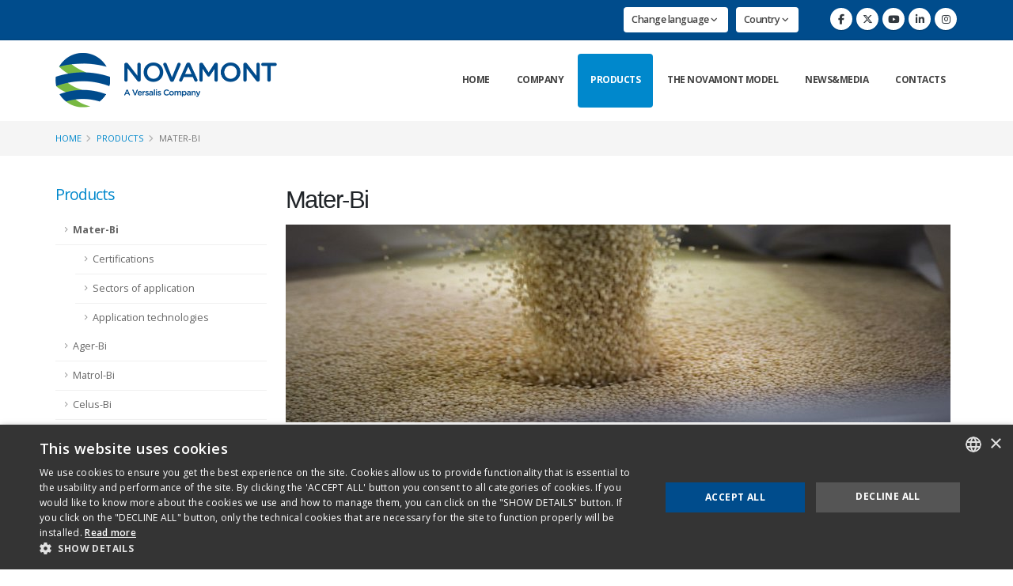

--- FILE ---
content_type: text/html; charset=UTF-8
request_url: https://www.novamont.com/eng/mater-bi
body_size: 5802
content:


<!DOCTYPE html>
<html>
	<head>

			<title>Mater-Bi -  biodegradable and compostable bioplastics - Novamont</title>	

		<meta name="keywords" content="materbi, compostable bioplastics, biodegradable, compostable, Novamont" />
		<meta name="description" content="MATER-BI is our family of biodegradable and compostable bioplastics, made entirely or partially from renewable sources, developed through over thirty years of research and innovation.">

				<!-- Basic -->
		<meta charset="utf-8">
        <meta http-equiv="X-UA-Compatible" content="IE=edge">	
		<meta name="format-detection" content="telephone=no">
		
		<!-- Favicon -->
		<link rel="shortcut icon" href="https://www.novamont.com/eng/favicon.ico" type="image/x-icon" />

		<!-- Mobile Metas -->
		<meta name="viewport" content="width=device-width, initial-scale=1.0">

		<!-- Web Fonts  -->
		<link href="https://fonts.googleapis.com/css?family=Open+Sans:300,400,600,700,800%7CShadows+Into+Light" rel="stylesheet" type="text/css">


		<!-- Vendor CSS -->
		<link rel="stylesheet" href="https://www.novamont.com/eng/vendor/bootstrap/css/bootstrap.min.css">
		<link rel="stylesheet" href="https://www.novamont.com/eng/vendor/fontawesome-free/css/all.min.css">
		<link rel="stylesheet" href="https://www.novamont.com/eng/vendor/animate/animate.compat.css">
		<link rel="stylesheet" href="https://www.novamont.com/eng/vendor/simple-line-icons/css/simple-line-icons.min.css">
		<link rel="stylesheet" href="https://www.novamont.com/eng/vendor/owl.carousel/assets/owl.carousel.min.css">
		<link rel="stylesheet" href="https://www.novamont.com/eng/vendor/owl.carousel/assets/owl.theme.default.min.css">
		<link rel="stylesheet" href="https://www.novamont.com/eng/vendor/magnific-popup/magnific-popup.min.css">

		<!-- Theme CSS -->
		<link rel="stylesheet" href="https://www.novamont.com/eng/css/theme.css">
		<link rel="stylesheet" href="https://www.novamont.com/eng/css/theme-elements.css">
		<link rel="stylesheet" href="https://www.novamont.com/eng/css/theme-blog.css">
		<link rel="stylesheet" href="https://www.novamont.com/eng/css/theme-shop.css">
		
		<!-- Revolution Slider CSS -->
		<link rel="stylesheet" href="https://www.novamont.com/eng/vendor/rs-plugin/css/settings.css">
		<link rel="stylesheet" href="https://www.novamont.com/eng/vendor/rs-plugin/css/layers.css">
		<link rel="stylesheet" href="https://www.novamont.com/eng/vendor/rs-plugin/css/navigation.css">


		<!-- Current Page CSS -->
		<link rel="stylesheet" href="https://www.novamont.com/eng/vendor/circle-flip-slideshow/css/component.css" media="screen">


		<!-- Skin CSS -->
		<link id="skinCSS" rel="stylesheet" href="https://www.novamont.com/eng/css/skins/default.css">

		<!-- Theme Custom CSS -->
		<link rel="stylesheet" href="https://www.novamont.com/eng/css/custom.css">
        
            <!-- CSS STYLE-->
    <link rel="stylesheet" type="text/css" href="https://www.novamont.com/eng/css/style.css" media="screen" />



	<!-- Google tag (gtag.js) -->
<script async src="https://www.googletagmanager.com/gtag/js?id=G-HF3VFMWZC2"></script>
<script>
  window.dataLayer = window.dataLayer || [];
  function gtag(){dataLayer.push(arguments);}
  gtag('js', new Date());

  gtag('config', 'G-HF3VFMWZC2', { 'anonymize_ip': true });

</script>

		
		
<!--
**************************************************************************************
						GOOGLE RECAPTCHA v2 - Checkbox
**************************************************************************************
-->

<script src="https://www.google.com/recaptcha/api.js" async defer></script>

<!--
**************************************************************************************
						FINE GOOGLE RECAPTCHA v2 - Checkbox
**************************************************************************************
-->	<script src="https://ajax.googleapis.com/ajax/libs/jquery/1.9.0/jquery.min.js" type="text/javascript"></script>
<script type="text/javascript" src="/and/assets/global/plugins/ckeditor-plugins/slideshow/3rdParty/ad-gallery/jquery.ad-gallery.min.js"></script>
<link rel="stylesheet" type="text/css" href="/and/assets/global/plugins/ckeditor-plugins/slideshow/3rdParty/ad-gallery/jquery.ad-gallery.css">
<link rel="stylesheet" type="text/css" href="/and/assets/global/plugins/ckeditor-plugins/slideshow/3rdParty/fancybox2/jquery.fancybox.css?v=2.1.5">
<script type="text/javascript" src="/and/assets/global/plugins/ckeditor-plugins/slideshow/3rdParty/fancybox2/jquery.fancybox.pack.js?v=2.1.5"></script>

	</head>
	<body>

		<div class="body">
			
			<!-- Google Tag Manager (noscript) -->
<noscript><iframe src="https://www.googletagmanager.com/ns.html?id=GTM-K8CQTBG"
height="0" width="0" style="display:none;visibility:hidden"></iframe></noscript>
<!-- End Google Tag Manager (noscript) -->



<header id="header" class="header" data-plugin-options="{'stickyEnabled': true, 'stickyEffect': 'shrink', 'stickyEnableOnBoxed': true, 'stickyEnableOnMobile': true, 'stickyChangeLogo': true, 'stickyStartAt': 30, 'stickyHeaderContainerHeight': 70}" style="height: 100px;">
				<div class="header-body">


					
					<div class="header-top" style="min-height: 0px; overflow: visible;background-color:#004c8c;">
						<div class="container">
							<div class="header-row py-2">
								<div class="header-column justify-content-end">
									<div class="header-row">
										<nav class="header-nav-top">
										<ul class="nav nav-pills" style="margin-top:1px; margin-right:10px;">
											<li class="nav-item dropdown nav-item-left-border d-none d-sm-block nav-item-left-border-remove nav-item-left-border-md-show">
												<a class="btn btn-default nav-link" href="#" role="button" id="dropdownLanguage" data-bs-toggle="dropdown" aria-haspopup="true" aria-expanded="false">
												Change language	<i class="fas fa-angle-down"></i>
												</a>
												<div class="dropdown-menu" aria-labelledby="dropdownLanguage">
													<a class="dropdown-item" href="https://www.novamont.com/">IT</a></a>
													<a class="dropdown-item" href="https://www.novamont.com/eng/">EN</a>
												</div>
											</li>


										</ul>


                    <ul class="nav nav-pills" style="margin-top:1px; margin-right:40px;">
											<li class="nav-item dropdown nav-item-left-border d-none d-sm-block nav-item-left-border-remove nav-item-left-border-md-show">
												<a class="btn btn-default nav-link" href="#" role="button" id="dropdownCountry" data-bs-toggle="dropdown" aria-haspopup="true" aria-expanded="false">
                        Country	<i class="fas fa-angle-down"></i>
												</a>
												<div class="dropdown-menu" aria-labelledby="dropdownCountry">
													<a class="dropdown-item" href="https://france.novamont.com/">FR</a></a>
													<a class="dropdown-item" href="https://uk.novamont.com/">UK</a>
													<a class="dropdown-item" href="https://germany.novamont.com/">DE</a>
													<a class="dropdown-item" href="https://northamerica.novamont.com/">NA</a>
													<a class="dropdown-item" href="https://www.novamontiberia.es/">ES</a>
												</div>
											</li>


										</ul>


									</nav>


						
										<ul class="social-icons">
								<li class="social-icons-facebook"><a href="https://www.facebook.com/novamontAgro" target="_blank" title="Segui Novamont su Facebook"><i class="fab fa-facebook-f"></i></a></li>
								<li class="social-icons-twitter"><a href="https://twitter.com/novamont" target="_blank" title="Segui Novamont su Twitter"><i class="fab fa-x-twitter"></i></a></li>
								<li class="social-icons-youtube"><a href="https://www.youtube.com/user/NOVAMONTCHANNEL" target="_blank" title="Segui Novamont su YouTube"><i class="fab fa-youtube"></i></a></li>
								<li class="social-icons-linkedin"><a href="https://it.linkedin.com/company/novamont" target="_blank" title="Segui Novamont su Linkedin"><i class="fab fa-linkedin-in"></i></a></li>
								<li class="social-icons-instagram"><a href="https://www.instagram.com/novamont_group/" target="_blank" title="Segui Novamont su Linkedin"><i class="fab fa-instagram"></i></a></li>
							</ul>									</div>
								</div>
							</div>
						</div>
					</div>




					<div class="header-container container">
						<div class="header-row">
							<div class="header-column">
								<div class="header-row">
									<div class="header-logo">
										<a href="https://www.novamont.com/eng/">
										<img alt="Novamont" width="280" height="69" data-sticky-width="180" data-sticky-height="45" data-sticky-top="12" src="/grafica/logo-novamont.png">
										</a>
									</div>
								</div>
							</div>
							<div class="header-column justify-content-end">
								<div class="header-row">
									<div class="header-nav pt-1">
										<div class="header-nav-main header-nav-main-effect-1 header-nav-main-sub-effect-1">
											<nav class="collapse">
												<ul class="nav nav-pills" id="mainNav">
													
													<li>
														<a href="https://www.novamont.com/eng/">
															Home
														</a>
													</li>

													
	<li class="dropdown ">
					<a class="dropdown-item dropdown-toggle" href="/eng/company-profile">Company</a>
					
		
						
			<ul class="dropdown-menu">
			
						
				<li>
										<a class="dropdown-item" href="http://www.novamont.com/eng/company-profile">
							
					Company Profile</a>
				
				</li>	
				
						
				<li>
										<a class="dropdown-item" href="http://www.novamont.com/eng/novamont-benefit-company-b-corp">
							
					Benefit Company and B Corp</a>
				
				</li>	
				
						
				<li>
										<a class="dropdown-item" href="http://www.novamont.com/eng/innovation">
							
					Innovation</a>
				
				</li>	
				
						
				<li>
										<a class="dropdown-item" href="http://www.novamont.com/eng/novamont-in-italy">
							
					Novamont in Italy</a>
				
				</li>	
				
						
				<li>
										<a class="dropdown-item" href="http://www.novamont.com/eng/novamont-in-the-world-64">
							
					Novamont in the World</a>
				
				</li>	
				
						
				<li>
										<a class="dropdown-item" href="http://www.novamont.com/eng/sustainability-3">
							
					Sustainability</a>
				
				</li>	
				
						
				<li>
										<a class="dropdown-item" href="http://www.novamont.com/eng/quality-environment-health-and-safety">
							
					Quality, Environment, Health and Safety</a>
				
				</li>	
				
						
				<li>
										<a class="dropdown-item" href="http://www.novamont.com/eng/history">
							
					History</a>
				
				</li>	
				
						
				<li>
										<a class="dropdown-item" href="http://www.novamont.com/eng/careers">
							
					Careers</a>
				
				</li>	
				
						
				<li>
										<a class="dropdown-item" href="https://www.novamont.com/eng/page.php?id_page=123">
							
					Glossary</a>
				
				</li>	
				
			
			</ul>

					
	
	<!--
		-->		
	
	</li>


	<li class="dropdown active">
					<a class="dropdown-item dropdown-toggle" href="/eng/mater-bi">Products</a>
					
		
						
			<ul class="dropdown-menu">
			
						
				<li>
										<a class="dropdown-item" href="http://www.novamont.com/eng/mater-bi">
							
					Mater-Bi</a>
				
				</li>	
				
						
				<li>
										<a class="dropdown-item" href="https://www.novamont.com/eng/page.php?id_page=113">
							
					Ager-Bi</a>
				
				</li>	
				
						
				<li>
										<a class="dropdown-item" href="http://www.novamont.com/eng/matrol-bi">
							
					Matrol-Bi</a>
				
				</li>	
				
						
				<li>
										<a class="dropdown-item" href="http://www.novamont.com/eng/celus-bi">
							
					Celus-Bi</a>
				
				</li>	
				
						
				<li>
										<a class="dropdown-item" href="https://www.novamont.com/eng/page.php?id_page=114">
							
					1,4 BDO</a>
				
				</li>	
				
						
				<li>
										<a class="dropdown-item" href="https://www.novamont.com/eng/page.php?id_page=115">
							
					THF</a>
				
				</li>	
				
			
			</ul>

					
	
	<!--
		-->		
	
	</li>


	<li class="dropdown ">
					<a class="dropdown-item dropdown-toggle" href="https://www.novamont.it/eng/our-pillars-20">The Novamont Model</a>
					
		
						
			<ul class="dropdown-menu">
			
						
				<li>
										<a class="dropdown-item" href="http://www.novamont.com/eng/our-pillars-20">
							
					Our pillars</a>
				
				</li>	
				
			
			</ul>

					
	
	<!--
		-->		
	
	</li>


	<li class="dropdown ">
					<a class="dropdown-item dropdown-toggle" href="/eng/news">News&Media</a>
					
		
						
			<ul class="dropdown-menu">
			
						
				<li>
										<a class="dropdown-item" href="/eng/news">
							
					News</a>
				
				</li>	
				
						
				<li>
										<a class="dropdown-item" href="/eng/press-release">
							
					Press Release</a>
				
				</li>	
				
						
				<li>
										<a class="dropdown-item" href="/eng/events">
							
					Events</a>
				
				</li>	
				
						
				<li>
										<a class="dropdown-item" href="http://www.novamont.com/eng/press-kit">
							
					Press kit</a>
				
				</li>	
				
						
				<li>
										<a class="dropdown-item" href="http://www.novamont.com/eng/media-gallery">
							
					Media Gallery</a>
				
				</li>	
				
						
				<li>
										<a class="dropdown-item" href="https://www.novamont.com/eng/page.php?id_page=82">
							
					Novamont Channel</a>
				
				</li>	
				
						
				<li>
										<a class="dropdown-item" href="https://www.novamont.com/eng/page.php?id_page=84">
							
					Publications</a>
				
				</li>	
				
			
			</ul>

					
	
	<!--
			<ul class="dropdown-menu">
			<li><a href="news.php">News</a></li>
			<li><a href="eventi.php">Eventi</a></li>
			<li><a href="press.php">Comunicati Stampa</a></li>
		</ul>
		-->		
	
	</li>


	<li class="dropdown ">
					<a class="dropdown-item dropdown-toggle" href="/eng/offices">Contacts</a>
					
		
						
			<ul class="dropdown-menu">
			
						
				<li>
										<a class="dropdown-item" href="http://www.novamont.com/eng/offices-93">
							
					Italian offices</a>
				
				</li>	
				
						
				<li>
										<a class="dropdown-item" href="http://www.novamont.com/eng/send-request">
							
					Send request</a>
				
				</li>	
				
						
				<li>
										<a class="dropdown-item" href="http://www.novamont.com/eng/processing-management-personal-data">
							
					Processing and management of personal data</a>
				
				</li>	
				
			
			</ul>

					
	
	<!--
		-->		
	
	</li>

													
												</ul>
											</nav>
										</div>
										
										<button class="btn header-btn-collapse-nav" data-bs-toggle="collapse" data-bs-target=".header-nav-main nav">
											<i class="fas fa-bars"></i>
										</button>
									</div>
								</div>
							</div>
						</div>
					</div>
				</div>
			</header>

			<div role="main" class="main">

				<section class="page-header" style="background-color:#f5f5f5; border:0; min-height:36px; padding: 10px 0;">
	<div class="container">
		<div class="row">
			<div class="col-md-12" style="width:99%;">
				<ul class="breadcrumb" style="text-align: right;">
					<li><a href="https://www.novamont.com/eng/">Home</a></li>
					<li><a href="https://www.novamont.com/eng/">Products</a></li>
					<li class="active">Mater-Bi</li>
				</ul>
			</div>
		</div>						
	</div>
</section>
				
				
									
				
				<div class="container">

					<div class="row">
					
											
						<div class="col-md-3">
							<aside class="sidebar">

								<h4 class="heading-primary">Products</h4>
								<ul class="nav nav-list flex-column mb-5">
										
	<li>
					<a href="mater-bi">		
				
		<span style="font-weight:bold;">Mater-Bi</span></a>
		
		<ul><li><a href="mater-bi-certifications">Certifications</a></li><li><a href="mater-bi-sectors-of-application">Sectors of application</a></li><li><a href="mater-bi-application-technologies">Application technologies </a></li></ul>		
	</li>
	
	
	<li>
					<a href="https://www.novamont.com/eng/page.php?id_page=113&id_first=113">	
				
		<span >Ager-Bi</span></a>
		
				
	</li>
	
	
	<li>
					<a href="matrol-bi">		
				
		<span >Matrol-Bi</span></a>
		
				
	</li>
	
	
	<li>
					<a href="celus-bi">		
				
		<span >Celus-Bi</span></a>
		
				
	</li>
	
	
	<li>
					<a href="https://www.novamont.com/eng/page.php?id_page=114&id_first=114">	
				
		<span >1,4 BDO</span></a>
		
				
	</li>
	
	
	<li>
					<a href="https://www.novamont.com/eng/page.php?id_page=115&id_first=115">	
				
		<span >THF</span></a>
		
				
	</li>
	
								</ul>
								
							</aside>
						</div>
						
						
						<div class="col-md-9">
						
						
							<h2>Mater-Bi</h2>
							
							<div class="row">
								<div class="col-md-12">
									<img alt="" class="img-responsive" src="/public/varie/Mater_Bi_Novamont.jpg" style="width: 840px; height: 250px;" />
<div class="row" style="padding-top:3%; text-align: center;">
<div class="col-lg-4 col-md-4 col-sm-4 col-xs-12"><img alt="" src="/public/prodotti/Logo mater-bi-rgb.jpg" style="width: 213px; margin: 0px 15px; height: 181px;" title="Mater-Bi®" /></div>

<div class="col-lg-8 col-md-8 col-sm-8 col-xs-12" style="text-align: left;">
<h1>MATER-BI is our family of biodegradable and compostable bioplastics, made entirely or partially from vegetable sources, developed through over thirty years of research and innovation</h1>
</div>
</div>

<div><strong>MATER-B</strong>I was developed to help address specific environmental, economic, and social challenges&mdash;such as the management of organic waste and the pollution of agricultural soils&mdash;by creating a virtuous system that generates widespread benefits for society. It combines product quality and performance with efficient resource use.<br />
<br />
<strong>MATER-BI</strong> is the result of a series of proprietary and pioneering technologies in the field of starches, vegetable oils, and their combinations. It is produced through an integrated supply chain involving three Italian production sites that, in line with our circular bioeconomy model, have been regenerated into innovative biorefineries for bioproducts.<br />
<br />
<strong>All MATER-BI grades </strong>are certified by recognized certification bodies according to the main European and international standards. With a <strong>renewable content </strong>of <strong>up to 100%</strong>, MATER-BI offers properties and performance comparable to conventional plastics, while being <strong>biodegradable and compostable</strong> in compliance with the European standard <strong>UNI EN 13432</strong> (&ldquo;Requirements for packaging recoverable through composting and biodegradation. Test scheme and evaluation criteria for the final acceptance of packaging&rdquo;)&mdash;the key technical reference for compostable material producers, public authorities, composting facilities, certification bodies, and consumers.<br />
<br />
Thanks to its <strong>biodegradability and compostability</strong>, MATER-BI supports the optimization of organic waste management and contributes to the development of sustainable systems with environmental benefits throughout the entire production&ndash;consumption&ndash;disposal cycle.</div>

<h2><br />
<span style="color:#ECB210;"><img alt="" src="/public/prodotti/B_Ico_MaterBi.jpg" style="width: 108px; height: 108px; float: left; margin-right: 15px; margin-left: 15px;" title="Mater-Bi, Sectors of application" /><strong>Sectors of application</strong></span></h2>

<div><strong>MATER-BI products</strong> are used across a wide range of sectors, offering unique solutions to specific environmental challenges. <a href="https://www.novamont.com/eng/mater-bi-sectors-of-application">Discover more</a><br />
<br />
&nbsp;</div>

<h2><span style="color:#ECB210;"><img alt="" src="/public/prodotti/D_Icona_MaterBi.jpg" style="width: 108px; height: 108px; margin-right: 15px; margin-left: 15px; float: left;" title="Mater-Bi, Application technologies" /><strong>Application technologies</strong></span></h2>

<div><strong>MATER-BI</strong> is compatible with the most common plastic processing technologies, including blown film extrusion, cast film, extrusion/thermoforming, and injection molding. <a href="https://www.novamont.com/eng/mater-bi-application-technologies">Discover more</a>&nbsp;</div>

<h2><br />
<span style="color:#ECB210;"><img alt="" src="/public/prodotti/C_Ico_MaterBi.jpg" style="width: 108px; height: 108px; margin-right: 15px; margin-left: 15px; float: left;" title="Mater-Bi, The customer as a strategic partner" /><strong>The customer as a strategic partner</strong></span></h2>

<div>We work closely with our customers through a partnership-based approach to ensure high-quality standards for MATER-BI products. This collaboration supports continuous improvement in both performance and environmental impact.</div>
&nbsp;

<div class="row">
<div class="col-md-12">&nbsp;</div>

<div class="col-md-12" style="text-align: center;"><a href="http://materbi.com/en/?noredirect=en_US" target="_blank"><input class="btn btn-primary btn-lg mb-xlg" style="border:0; background-color:#ECB210; margin:auto" type="button" value="Discover more &gt;" /></a></div>
</div>
								</div>
							</div>


						</div>

					</div>

				</div>

			</div>

			<footer id="footer">
				<div class="container height-footer">
					<div class="row justify-content-end">
                        <div class="col-md-2" style="text-align:center;">
							<h4 class="heading-primary"><a href="/eng/ethical-code">Ethical code</a></h4>
                        </div>						
                        <div class="col-md-3" style="text-align:center;">
							<h4 class="heading-primary"><a href="/eng/privacy">Privacy and Cookie Policy</a></h4>
                        </div>						
                        <div class="col-md-2" style="text-align:center;">
							<h4 class="heading-primary"><a href="/eng/omc-231">OMC 231</a></h4>
                        </div>
					</div>
				</div>
				
				<div class="container height-footer">
					<div class="row">
                        <div class="col-md-2 d-xxl-none d-xl-none d-lg-none d-md-none visible-sm visible-xs" style="text-align:center;">
							<h4 class="heading-primary"><a href="https://www.novamont.com/">IT</a></h4>
                        </div>						
                        <div class="col-md-2 d-xxl-none d-xl-none d-lg-none d-md-none visible-sm visible-xs" style="text-align:center;">
							<h4 class="heading-primary"><a href="https://www.novamont.com/eng/">EN</a></h4>
                        </div>
                        <div class="col-md-1 d-none">
						
                        </div>
                        
                        
					</div>
				</div>
				<div class="footer-copyright">
					<div class="container">
						<div class="row gy-3">

							<div class="col-lg-9 col-md-12 col-sm-12 copy">
								<p>Copyright 2026 - Novamont S.p.A. - Via G. Fauser 8, 28100 Novara - Italy - Phone +39.0321.699.611<br/>
								All Rights reserved - Vat IT01593330036 - Tax Code 08526630150</p>
							</div>
                            
							<div  class="col-lg-3 col-md-12 col-sm-12" class="social-icons" style="text-align:center">
								<ul class="social-icons">
								<li class="social-icons-facebook"><a href="https://www.facebook.com/novamontAgro" target="_blank" title="Segui Novamont su Facebook"><i class="fab fa-facebook-f"></i></a></li>
								<li class="social-icons-twitter"><a href="https://twitter.com/novamont" target="_blank" title="Segui Novamont su Twitter"><i class="fab fa-x-twitter"></i></a></li>
								<li class="social-icons-youtube"><a href="https://www.youtube.com/user/NOVAMONTCHANNEL" target="_blank" title="Segui Novamont su YouTube"><i class="fab fa-youtube"></i></a></li>
								<li class="social-icons-linkedin"><a href="https://it.linkedin.com/company/novamont" target="_blank" title="Segui Novamont su Linkedin"><i class="fab fa-linkedin-in"></i></a></li>
								<li class="social-icons-instagram"><a href="https://www.instagram.com/novamont_group/" target="_blank" title="Segui Novamont su Linkedin"><i class="fab fa-instagram"></i></a></li>
							</ul>							</div>
						</div>
					</div>
				</div>
			</footer>		</div>

		
		<!--[if gte IE 9]><!-->
		<script src="https://www.novamont.com/eng/vendor/jquery/jquery.js"></script>
		<!--<![endif]-->

		<!-- Vendor -->
		<script src="https://www.novamont.com/eng/vendor/plugins/js/plugins.min.js"></script>

		<!-- Theme Base, Components and Settings -->
		<script src="https://www.novamont.com/eng/js/theme.js"></script>

		
		
		<!-- Revolution Slider Scripts -->
		<script src="https://www.novamont.com/eng/vendor/rs-plugin/js/jquery.themepunch.tools.min.js"></script>
		<script src="https://www.novamont.com/eng/vendor/rs-plugin/js/jquery.themepunch.revolution.min.js"></script>
		


		<script src="https://www.novamont.com/eng/vendor/jquery.appear/jquery.appear.js"></script>
		<script src="https://www.novamont.com/eng/vendor/jquery.easing/jquery.easing.min.js"></script>
		<script src="https://www.novamont.com/eng/vendor/jquery.cookie/jquery.cookie.js"></script>
		
		<script src="https://www.novamont.com/eng/vendor/jquery.validation/jquery.validate.js"></script>
		
		<script src="https://www.novamont.com/eng/vendor/isotope/jquery.isotope.min.js"></script>
		<script src="https://www.novamont.com/eng/vendor/owl.carousel/owl.carousel.min.js"></script>
		<script src="https://www.novamont.com/eng/vendor/magnific-popup/jquery.magnific-popup.js"></script>
		<script src="https://www.novamont.com/eng/vendor/vide/jquery.vide.js"></script>

		<!-- Circle Flip Slideshow Script -->
		<script src="https://www.novamont.com/eng/vendor/circle-flip-slideshow/js/jquery.flipshow.min.js"></script>
		<script src="https://www.novamont.com/eng/js/views/view.home.js"></script>
		
		<!-- Theme Custom -->
		<script src="https://www.novamont.com/eng/js/custom.js"></script>
		
		<!-- Theme Initialization Files -->
		<script src="https://www.novamont.com/eng/js/theme.init.js"></script>



<script type="text/javascript" charset="UTF-8" src="//cdn.cookie-script.com/s/3fc0bf2409e99e2e70619596f1b24c49.js"></script>



<!--
**************************************************************************************
						         VECCHIO ANALYTICS
**************************************************************************************
-->




<script type="text/javascript">

  var _gaq = _gaq || [];
  _gaq.push(['_setAccount', 'UA-29657382-1']);
  _gaq.push(['_setDomainName', 'novamont.com']);
  _gaq.push(['_setAllowLinker', true]);
  _gaq.push(['_gat._anonymizeIp']);
  _gaq.push(['_trackPageview']);

  (function() {
    var ga = document.createElement('script'); ga.type = 'text/javascript'; ga.async = true;
    ga.src = ('https:' == document.location.protocol ? 'https://ssl' : 'http://www') + '.google-analytics.com/ga.js';
    var s = document.getElementsByTagName('script')[0]; s.parentNode.insertBefore(ga, s);
  })();

</script>



<!--
**************************************************************************************
						         NUOVO ANALYTICS
**************************************************************************************
-->

<script>
  (function(i,s,o,g,r,a,m){i['GoogleAnalyticsObject']=r;i[r]=i[r]||function(){
  (i[r].q=i[r].q||[]).push(arguments)},i[r].l=1*new Date();a=s.createElement(o),
  m=s.getElementsByTagName(o)[0];a.async=1;a.src=g;m.parentNode.insertBefore(a,m)
  })(window,document,'script','//www.google-analytics.com/analytics.js','ga');

  ga('create', 'UA-67422860-1', 'auto');
  ga('set', 'anonymizeIp', true);
  ga('send', 'pageview');


</script>





	</body>
</html>
